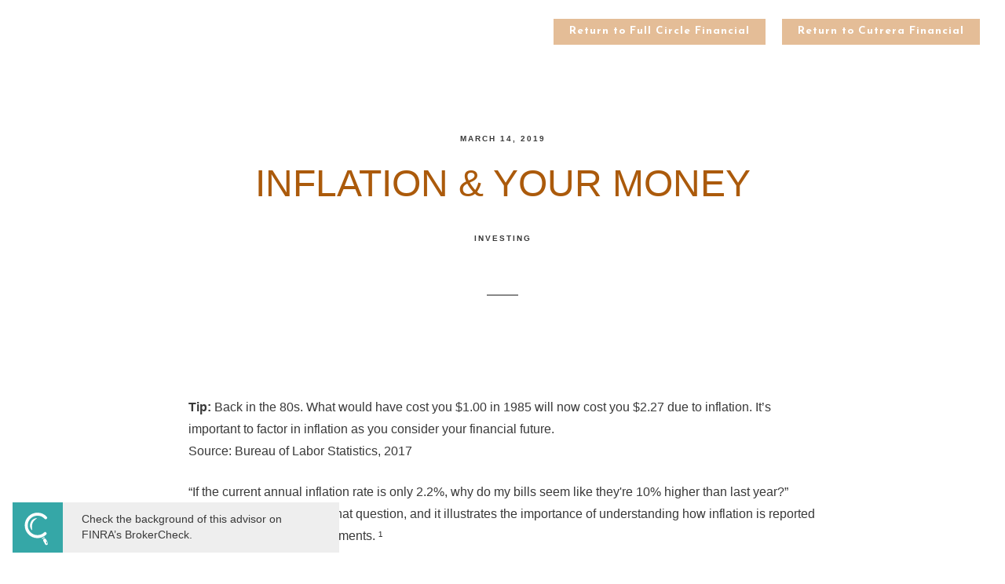

--- FILE ---
content_type: text/html; charset=utf-8
request_url: https://fullcircleadvisors.com/client-library/inflation-and-your-money
body_size: 13268
content:
<!DOCTYPE html>
<html lang="en" class="no-js">
<head>
<meta charset="utf-8">
<meta http-equiv="X-UA-Compatible" content="IE=edge">

<link rel="shortcut icon" href="https://static.twentyoverten.com/5c057b7824b1ae1d5efa789e/favicon/BydQR-pWS-favicon.ico" type="image/x-icon">

<meta name="viewport" content="width=device-width,initial-scale=1">
<meta http-equiv="cleartype" content="on">
<meta name="robots" content="noodp">

<!-- Title & Description -->
<title>INFLATION &amp; YOUR MONEY — Full Circle Financial</title>
<meta name="description"
content="">
<!-- Open Graph -->
<meta property="og:site_name" content="Full Circle Financial">
<meta property="og:title" content="INFLATION &amp; YOUR MONEY">
<meta property="og:description" content="">
<meta property="og:url" content="https://fullcircleadvisors.com/client-library/inflation-and-your-money">
<meta property="og:type" content="article">

<meta itemprop="name" content="INFLATION &amp; YOUR MONEY">
<meta itemprop="description" content="">
<meta itemprop="url" content="https://fullcircleadvisors.com/client-library/inflation-and-your-money">
<!-- Twitter Card -->
<meta name="twitter:card" content="summary_large_image">
<meta name="twitter:title" content="INFLATION &amp; YOUR MONEY">
<meta name="twitter:description" content="">


<!-- Mobile App Settings -->

<link rel="apple-touch-icon" href="https://static.twentyoverten.com/5c057b7824b1ae1d5efa789e/favicon/BydQR-pWS.png">

<meta name="apple-mobile-web-app-capable" content="yes">
<meta name="apple-mobile-web-app-status-bar-style" content="black">
<meta name="apple-mobile-web-app-title" content="Client Library">

<!-- Prefetch -->
<link rel="dns-prefetch" href="https://static.twentyoverten.com">

<style>
@import 'https://fonts.googleapis.com/css?family=Josefin+Sans:600,600i,700,700i|Assistant:000,000i|Poppins:000,000i|Lora:000,000i';
</style>
<link href="/assets/frameworks/assets/dist/css/global.css" rel="stylesheet">
<link href="/assets/frameworks/themes/iris/3.0.0/assets/dist/css/main.css" rel="stylesheet">
<link href="/assets/css/custom.css" rel="stylesheet">

<link href="https://assets.calendly.com/assets/external/widget.css" rel="stylesheet">


<style>
@media (max-width: 1100px) {
  .tm {
    display: none;
  }
}

@import url('https://fonts.googleapis.com/css?family=CenturyGothic:400,600');
 #umbra .body {
	 font-family: 'CenturyGothic', sans-serif;
	 background: #fafafa;
}
 #umbra .h1 {
	 text-align: center;
	 padding: 30px 0 0 0;
}
 #umbra .h4 {
	 font-size: 1.2em;
	 text-align: center;
	 padding: 0 0 30px 0;
}
 #umbra .timeline {
	 list-style: none;
	 padding: 20px 0 20px;
	 position: relative;
}
 #umbra .timeline:before {
	 top: 0;
	 bottom: 0;
	 position: absolute;
	 content: "";
	 width: 3px;
	 background-color: #d9d9d9;
	 margin-left: -1.5px;
	 left: 20px;
}
 @media (min-width: 576px) {
	 #umbra .timeline:before {
		 left: 50%;
	}
}
 #umbra .timeline > li {
	 margin-bottom: 20px;
	 position: relative;
	 padding-left: 55px;
}
 #umbra .timeline > li:after, .timeline > li:after {
	 content: "";
	 display: table;
	 clear: both;
}
 #umbra .timeline > li .panel {
	 width: 100%;
	 float: left;
	 border-radius: 3px;
	 overflow: hidden;
	 position: relative;
	 background: #fff;
	 box-shadow: 1px 2px 80px 0 rgba(0, 0, 0, 0.1);
}
 #umbra .timeline > li .panel summary {
	 display: block;
	 user-select: none;
	 outline: none;
	 padding: 20px;
	 margin-bottom: 0px;
	 transition: all 600ms cubic-bezier(0.23, 1, 0.32, 1);
	 transition-property: margin, background;
	 font-weight: 600;
}
 #umbra .timeline > li .panel summary::-webkit-details-marker {
	 display: none;
}
 #umbra .timeline > li .panel summary:hover {
	 background: rgba(0, 0, 0, 0.1);
}
 #umbra .timeline > li .panel p {
	 padding: 0 20px 10px;
}
 #umbra .timeline > li .panel[open] summary {
	 margin-bottom: 20px;
	 padding-bottom: 20px;
	 border-bottom: 1px solid rgba(0, 0, 0, 0.1);
}
 @media (min-width: 576px) {
	 #umbra .timeline > li {
		 padding-left: 0px;
	}
	 #umbra .timeline > li .panel {
		 width: 50%;
	}
	 #umbra .timeline > li:not(:nth-child(even)) {
		 padding-right: 90px;
	}
	 #umbra .timeline > li:nth-child(even) {
		 padding-left: 90px;
	}
	 #umbra .timeline > li:nth-child(even) > :nth-child(even) {
		 float: right;
	}
}
 #umbra .timeline > li > .icon {
	 color: #d9d9d9;
	 width: 50px;
	 height: 50px;
	 line-height: 50px;
	 font-size: 2.5em;
	 text-align: center;
	 position: absolute;
	 left: 20px;
	 margin-left: -25px;
	 background-color: #fafafa;
	 z-index: 999;
	 border-radius: 50%;
	 font-family: Font Awesome\ 5 Free;
}
 #umbra .timeline > li > .icon:before {
	 content: "\f192";
}
 @media (min-width: 576px) {
	 #umbra .timeline > li > .icon {
		 left: 50%;
	}
}
 #umbra .timeline > li > .icon.done {
	 color: #23b5af;
}
 #umbra .timeline > li > .icon.done:before {
	 content: "\f058";
}
 #umbra .timeline > li > .icon.working {
	 color: #eeba4c;
}
 #umbra .timeline > li > .icon.working:before {
	 content: "\f017";
}

  #esper *{
  margin: 0;
  padding: 0;
  -webkit-box-sizing: border-box;
          box-sizing: border-box;
}

#esper h1{
  font-size: 1.5rem;
  font-family: 'CenturyGothic';
  font-weight: normal;
  color: #444;
  text-align: center;
  margin: 2rem 0;
}

#esper .wrapper{
  width: 100%;
  margin: 0 auto;
}

#esper .cols{
  display: -webkit-box;
  display: -ms-flexbox;
  display: flex;
  -ms-flex-wrap: wrap;
      flex-wrap: wrap;
  -webkit-box-pack: center;
      -ms-flex-pack: center;
          justify-content: center;
}

#esper .col{
  margin: 1rem;
  cursor: pointer;
}

#esper .container{
  -webkit-transform-style: preserve-3d;
          transform-style: preserve-3d;
	-webkit-perspective: 1000px;
	        perspective: 1000px;
}

#esper .front,
#esper .back{
  background-size: cover;
  box-shadow: 0 4px 8px 0 rgba(0,0,0,0.25);
  border-radius: 10px;
	background-position: center;
	-webkit-transition: -webkit-transform .7s cubic-bezier(0.4, 0.2, 0.2, 1);
	transition: -webkit-transform .7s cubic-bezier(0.4, 0.2, 0.2, 1);
	-o-transition: transform .7s cubic-bezier(0.4, 0.2, 0.2, 1);
	transition: transform .7s cubic-bezier(0.4, 0.2, 0.2, 1);
	transition: transform .7s cubic-bezier(0.4, 0.2, 0.2, 1), -webkit-transform .7s cubic-bezier(0.4, 0.2, 0.2, 1);
	-webkit-backface-visibility: hidden;
	        backface-visibility: hidden;
	text-align: center;
	min-height: 280px;
	height: auto;
	border-radius: 10px;
	color: #fff;
	font-size: 1rem;
}

#esper .back{
  background: #cedce7;
  background: -webkit-linear-gradient(45deg,  #cedce7 0%,#596a72 100%);
  background: -o-linear-gradient(45deg,  #cedce7 0%,#596a72 100%);
  background: linear-gradient(45deg,  #cedce7 0%,#596a72 100%);
}

#esper .front:after{
	position: absolute;
    top: 0;
    left: 0;
    z-index: 1;
    width: 100%;
    height: 100%;
    content: '';
    display: block;
    opacity: .6;
    background-color: #000;
    -webkit-backface-visibility: hidden;
            backface-visibility: hidden;
    border-radius: 10px;
}
#esper .container:hover .front,
#esper .container:hover .back{
    -webkit-transition: -webkit-transform .7s cubic-bezier(0.4, 0.2, 0.2, 1);
    transition: -webkit-transform .7s cubic-bezier(0.4, 0.2, 0.2, 1);
    -o-transition: transform .7s cubic-bezier(0.4, 0.2, 0.2, 1);
    transition: transform .7s cubic-bezier(0.4, 0.2, 0.2, 1);
    transition: transform .7s cubic-bezier(0.4, 0.2, 0.2, 1), -webkit-transform .7s cubic-bezier(0.4, 0.2, 0.2, 1);
}

#esper .back{
    position: absolute;
    top: 0;
    left: 0;
    width: 100%;
}

#esper .inner{
    -webkit-transform: translateY(-50%) translateZ(60px) scale(0.94);
            transform: translateY(-50%) translateZ(60px) scale(0.94);
    top: 50%;
    position: absolute;
    left: 0;
    width: 100%;
    padding: 1.5rem;
    -webkit-box-sizing: border-box;
            box-sizing: border-box;
    outline: 1px solid transparent;
    -webkit-perspective: inherit;
            perspective: inherit;
    z-index: 2;
}

#esper .container .back{
    -webkit-transform: rotateY(180deg);
            transform: rotateY(180deg);
    -webkit-transform-style: preserve-3d;
            transform-style: preserve-3d;
}

#esper .container .front{
    -webkit-transform: rotateY(0deg);
            transform: rotateY(0deg);
    -webkit-transform-style: preserve-3d;
            transform-style: preserve-3d;
}

#esper .container:hover .back{
  -webkit-transform: rotateY(0deg);
          transform: rotateY(0deg);
  -webkit-transform-style: preserve-3d;
          transform-style: preserve-3d;
}

#esper .container:hover .front{
  -webkit-transform: rotateY(-180deg);
          transform: rotateY(-180deg);
  -webkit-transform-style: preserve-3d;
          transform-style: preserve-3d;
}

#esper .front .inner p{
  font-size: 1.5rem;
  margin-bottom: 2rem;
  position: relative;
}

#esper .front .inner p:after{
  content: '';
  width: 4rem;
  height: 2px;
  position: absolute;
  background: #C6D4DF;
  display: block;
  left: 0;
  right: 0;
  margin: 0 auto;
  bottom: -.75rem;
}

#esper .front .inner span{
  color: rgba(255,255,255,0.7);
  font-family: 'Montserrat';
  font-weight: 300;
}

#esper @media screen and (max-width: 64rem){
  .col{
    width: calc(33.333333% - 2rem);
  }
}

#esper @media screen and (max-width: 48rem){
  .col{
    width: calc(33% - 2rem);
  }
}

#esper @media screen and (max-width: 32rem){
  .col{
    width: 100%;
    margin: 0 0 2rem 0;
  }

        /* Reset margin and padding for the body and html */
        body, html {
            margin: 0;
            padding: 0;
            height: 100%;
            font-family: Arial, sans-serif;
        }

        /* Container to center the split-screen and ensure it doesn't affect other content */
        #splitlist-container {
            display: flex;
            justify-content: center;
            align-items: center;
            width: 100%;
            height: calc(100% - 60px); /* Adjust height to account for the header */
            margin-top: 60px; /* Adjust top margin to accommodate header height */
            position: relative; /* Ensure it doesn't affect footer */
        }

        #splitlist {
            display: flex;
            width: calc(100% - 40px); /* 80% of viewport width with gutters */
            max-width: 1200px; /* Maximum width constraint */
            height: 80vh;
            border: 1px solid #ccc;
            box-shadow: 0 0 10px rgba(0, 0, 0, 0.1); /* Optional shadow */
            position: relative; /* Prevent overlap with other content */
        }

        #splitlist .left-panel, #splitlist .right-panel {
            width: 50%;
            min-width: 500px; /* Minimum width for each panel */
            padding: 20px;
            box-sizing: border-box;
        }

        #splitlist .left-panel {
            background-color: #fff;
            border-right: 2px solid #ccc;
            overflow-y: auto;
        }

        #splitlist .title-box {
            padding: 15px;
            border: 1px solid #ccc;
            margin-bottom: 15px; /* Increased margin for better spacing */
            cursor: pointer;
            position: relative;
            transition: background-color 0.3s;
        }

        #splitlist .title-box.selected {
            background-color: rgba(88, 176, 161, 0.658);
            color: white;
        }

        #splitlist .right-panel {
            padding: 20px;
            position: relative;
            overflow-y: auto;
        }

        #splitlist .description {
            display: none;
            font-size: 1.2em;
        }

        #splitlist .description.active {
            display: block;
        }

        #splitlist .arrow {
            width: 0;
            height: 0;
            border-left: 20px solid rgba(88, 176, 161, 0.658);
            border-top: 10px solid transparent;
            border-bottom: 10px solid transparent;
            position: absolute;
            left: -50px; /* Increased gap from the right-panel */
            top: 50%;
            transform: translateY(-50%);
            display: none;
        }

</style>

<!-- Facebook Pixel Code -->
<script>
  !function(f,b,e,v,n,t,s)
  {if(f.fbq)return;n=f.fbq=function(){n.callMethod?
  n.callMethod.apply(n,arguments):n.queue.push(arguments)};
  if(!f._fbq)f._fbq=n;n.push=n;n.loaded=!0;n.version='2.0';
  n.queue=[];t=b.createElement(e);t.async=!0;
  t.src=v;s=b.getElementsByTagName(e)[0];
  s.parentNode.insertBefore(t,s)}(window, document,'script',
  'https://connect.facebook.net/en_US/fbevents.js');
  fbq('init', '519078125704070');
  fbq('track', 'PageView');
</script>
<noscript><img height="1" width="1" style="display:none"
  src="https://www.facebook.com/tr?id=519078125704070&ev=PageView&noscript=1"
/></noscript>
<!-- End Facebook Pixel Code -->
<meta name="viewport" content="width=device-width, initial-scale=1.0">
<style>
body #livesite_engage_button{
    display: none;
}

body #livesite_active_engage {
    display: none;
} 

body #livesite_action_buttons.ls-desktop {
    display: none;
}

</style>


</head>

<body
class="post has-fixed-header">
<svg style="position: absolute; width: 0; height: 0; overflow: hidden;" version="1.1"
xmlns="http://www.w3.org/2000/svg" xmlns:xlink="http://www.w3.org/1999/xlink">
<defs>
<symbol id="icon-facebook" viewBox="0 0 24 24">
<title>facebook</title>
<path
d="M12 0.48c-6.362 0-11.52 5.158-11.52 11.52s5.158 11.52 11.52 11.52 11.52-5.158 11.52-11.52-5.158-11.52-11.52-11.52zM14.729 8.441h-1.732c-0.205 0-0.433 0.27-0.433 0.629v1.25h2.166l-0.328 1.783h-1.838v5.353h-2.044v-5.353h-1.854v-1.783h1.854v-1.049c0-1.505 1.044-2.728 2.477-2.728h1.732v1.897z">
</path>
</symbol>
<symbol id="icon-twitter" viewBox="0 0 24 24">
<title>twitter</title>
<path
d="M12 0.48c-6.362 0-11.52 5.158-11.52 11.52s5.158 11.52 11.52 11.52 11.52-5.158 11.52-11.52-5.158-11.52-11.52-11.52zM16.686 9.917c0.005 0.098 0.006 0.197 0.006 0.293 0 3-2.281 6.457-6.455 6.457-1.282 0-2.474-0.374-3.478-1.020 0.176 0.022 0.358 0.030 0.541 0.030 1.063 0 2.041-0.361 2.818-0.971-0.992-0.019-1.83-0.674-2.119-1.574 0.138 0.025 0.28 0.040 0.426 0.040 0.206 0 0.408-0.028 0.598-0.079-1.038-0.209-1.82-1.126-1.82-2.225v-0.028c0.306 0.169 0.656 0.272 1.028 0.284-0.61-0.408-1.009-1.102-1.009-1.89 0-0.415 0.112-0.806 0.307-1.141 1.12 1.373 2.79 2.275 4.676 2.372-0.040-0.167-0.059-0.34-0.059-0.518 0-1.252 1.015-2.269 2.269-2.269 0.652 0 1.242 0.276 1.656 0.718 0.517-0.103 1.002-0.29 1.44-0.551-0.169 0.529-0.528 0.974-0.997 1.256 0.46-0.056 0.896-0.178 1.303-0.359-0.304 0.455-0.689 0.856-1.132 1.175z">
</path>
</symbol>
<symbol id="icon-instagram" viewBox="0 0 24 24">
<title>instagram</title>
<path
d="M12.1,9.4c-1.6,0-2.9,1.3-2.9,2.9c0,1.6,1.3,2.9,2.9,2.9c1.6,0,2.9-1.3,2.9-2.9C15,10.8,13.7,9.4,12.1,9.4z M12.1,14 c-0.9,0-1.7-0.7-1.7-1.7c0-0.9,0.7-1.7,1.7-1.7c0.9,0,1.7,0.7,1.7,1.7C13.7,13.3,13,14,12.1,14z">
</path>
<path
d="M12,0.5C5.6,0.5,0.5,5.6,0.5,12S5.6,23.5,12,23.5S23.5,18.4,23.5,12S18.4,0.5,12,0.5z M17.5,14.9c0,1.4-1.2,2.6-2.6,2.6H9.1 c-1.4,0-2.6-1.2-2.6-2.6V9.1c0-1.4,1.2-2.6,2.6-2.6h5.9c1.4,0,2.6,1.2,2.6,2.6V14.9z">
</path>
<circle cx="15.1" cy="8.7" r="0.8"></circle>
</symbol>
<symbol id="icon-linkedin" viewBox="0 0 24 24">
<title>linkedin</title>
<path
d="M12 0.48c-6.362 0-11.52 5.158-11.52 11.52s5.158 11.52 11.52 11.52 11.52-5.158 11.52-11.52-5.158-11.52-11.52-11.52zM9.18 16.775h-2.333v-7.507h2.333v7.507zM7.999 8.346c-0.737 0-1.213-0.522-1.213-1.168 0-0.659 0.491-1.165 1.243-1.165s1.213 0.506 1.228 1.165c0 0.646-0.475 1.168-1.258 1.168zM17.7 16.775h-2.333v-4.16c0-0.968-0.338-1.626-1.182-1.626-0.644 0-1.027 0.445-1.196 0.874-0.062 0.152-0.078 0.368-0.078 0.583v4.328h-2.334v-5.112c0-0.937-0.030-1.721-0.061-2.395h2.027l0.107 1.043h0.047c0.307-0.49 1.060-1.212 2.318-1.212 1.535 0 2.686 1.028 2.686 3.239v4.439z">
</path>
</symbol>
<symbol id="icon-google" viewBox="0 0 24 24">
<title>google</title>
<path
d="M12 0.48v0c6.362 0 11.52 5.158 11.52 11.52s-5.158 11.52-11.52 11.52c-6.362 0-11.52-5.158-11.52-11.52s5.158-11.52 11.52-11.52zM18.125 11.443h-1.114v-1.114h-1.114v1.114h-1.114v1.114h1.114v1.114h1.114v-1.114h1.114zM9.773 11.443v1.336h2.21c-0.089 0.573-0.668 1.681-2.21 1.681-1.331 0-2.416-1.102-2.416-2.461s1.086-2.461 2.416-2.461c0.757 0 1.264 0.323 1.553 0.601l1.058-1.019c-0.679-0.635-1.559-1.019-2.611-1.019-2.155 0-3.897 1.743-3.897 3.897s1.743 3.897 3.897 3.897c2.249 0 3.742-1.581 3.742-3.808 0-0.256-0.028-0.451-0.061-0.646h-3.68z">
</path>
</symbol>
<symbol id="icon-youtube" viewBox="0 0 24 24">
<title>youtube</title>
<path
d="M13.924 11.8l-2.695-1.258c-0.235-0.109-0.428 0.013-0.428 0.274v2.369c0 0.26 0.193 0.383 0.428 0.274l2.694-1.258c0.236-0.11 0.236-0.29 0.001-0.401zM12 0.48c-6.362 0-11.52 5.158-11.52 11.52s5.158 11.52 11.52 11.52 11.52-5.158 11.52-11.52-5.158-11.52-11.52-11.52zM12 16.68c-5.897 0-6-0.532-6-4.68s0.103-4.68 6-4.68 6 0.532 6 4.68-0.103 4.68-6 4.68z">
</path>
</symbol>
<symbol id="icon-vimeo" viewBox="0 0 24 24">
<title>vimeo</title>
<path
d="M12 0.48c-6.362 0-11.52 5.158-11.52 11.52s5.158 11.52 11.52 11.52 11.52-5.158 11.52-11.52-5.158-11.52-11.52-11.52zM17.281 9.78c-0.61 3.499-4.018 6.464-5.041 7.141-1.025 0.674-1.961-0.272-2.299-0.989-0.389-0.818-1.552-5.248-1.856-5.616-0.305-0.367-1.219 0.368-1.219 0.368l-0.443-0.593c0 0 1.856-2.26 3.269-2.54 1.498-0.3 1.495 2.341 1.855 3.809 0.349 1.42 0.583 2.231 0.887 2.231 0.305 0 0.887-0.79 1.523-2.004 0.638-1.214-0.026-2.287-1.273-1.524 0.498-3.048 5.208-3.782 4.598-0.283z">
</path>
</symbol>
<symbol id="icon-tumblr" viewBox="0 0 24 24">
<title>tumblr</title>
<path
d="M12 0.48c-6.362 0-11.52 5.158-11.52 11.52s5.158 11.52 11.52 11.52 11.52-5.158 11.52-11.52-5.158-11.52-11.52-11.52zM15.092 16.969c-0.472 0.226-0.898 0.382-1.279 0.474-0.382 0.089-0.794 0.136-1.237 0.136-0.504 0-0.949-0.066-1.337-0.194s-0.718-0.312-0.991-0.551c-0.274-0.236-0.463-0.492-0.569-0.76-0.106-0.27-0.158-0.659-0.158-1.168v-3.914h-1.219v-1.577c0.431-0.143 0.804-0.347 1.112-0.614 0.308-0.265 0.557-0.583 0.743-0.956 0.187-0.372 0.316-0.848 0.386-1.422h1.568v2.82h2.616v1.75h-2.616v2.862c0 0.647 0.034 1.062 0.102 1.244 0.067 0.185 0.193 0.33 0.378 0.44 0.245 0.148 0.524 0.222 0.836 0.222 0.559 0 1.114-0.185 1.666-0.553v1.762h-0.001z">
</path>
</symbol>
<symbol id="icon-yelp" viewBox="0 0 24 24">
<title>yelp</title>
<path
d="M12 0.48v0c6.362 0 11.52 5.158 11.52 11.52s-5.158 11.52-11.52 11.52c-6.362 0-11.52-5.158-11.52-11.52s5.158-11.52 11.52-11.52zM13.716 13.671v0c0 0-0.3-0.080-0.499 0.122-0.218 0.221-0.034 0.623-0.034 0.623l1.635 2.755c0 0 0.268 0.363 0.501 0.363s0.464-0.193 0.464-0.193l1.292-1.864c0 0 0.131-0.235 0.133-0.441 0.005-0.293-0.433-0.373-0.433-0.373l-3.059-0.991zM13.062 12.406c0.156 0.268 0.588 0.19 0.588 0.19l3.052-0.9c0 0 0.416-0.171 0.475-0.398 0.058-0.228-0.069-0.503-0.069-0.503l-1.459-1.734c0 0-0.126-0.219-0.389-0.241-0.29-0.025-0.467 0.329-0.467 0.329l-1.725 2.739c0.001-0.001-0.151 0.272-0.007 0.519v0zM11.62 11.338c0.359-0.089 0.417-0.616 0.417-0.616l-0.024-4.386c0 0-0.054-0.541-0.295-0.688-0.378-0.231-0.49-0.111-0.598-0.095l-2.534 0.95c0 0-0.248 0.083-0.377 0.292-0.185 0.296 0.187 0.73 0.187 0.73l2.633 3.624c0 0 0.26 0.271 0.591 0.189v0zM10.994 13.113c0.009-0.338-0.402-0.542-0.402-0.542l-2.724-1.388c0 0-0.404-0.168-0.6-0.051-0.149 0.089-0.283 0.252-0.295 0.394l-0.177 2.204c0 0-0.026 0.382 0.072 0.556 0.139 0.246 0.596 0.075 0.596 0.075l3.18-0.709c0.123-0.084 0.34-0.092 0.352-0.539v0zM11.785 14.302c-0.273-0.141-0.6 0.151-0.6 0.151l-2.129 2.366c0 0-0.266 0.362-0.198 0.584 0.064 0.208 0.169 0.312 0.318 0.385l2.138 0.681c0 0 0.259 0.054 0.456-0.003 0.279-0.082 0.227-0.522 0.227-0.522l0.048-3.203c0 0.001-0.011-0.308-0.26-0.438v0z">
</path>
</symbol>
<symbol id="icon-rss" viewBox="0 0 24 24">
<title>rss</title>
<path
d="M11.994 0.48c-6.362 0-11.514 5.152-11.514 11.514s5.152 11.514 11.514 11.514c6.362 0 11.514-5.152 11.514-11.514s-5.152-11.514-11.514-11.514v0zM9.112 16.68c-0.788 0-1.432-0.644-1.432-1.432s0.644-1.432 1.432-1.432c0.788 0 1.432 0.644 1.432 1.432s-0.644 1.432-1.432 1.432v0zM12.788 16.68c0-2.82-2.287-5.108-5.108-5.108v-1.499c3.642 0 6.607 2.954 6.607 6.607h-1.499zM15.775 16.68c0-4.475-3.631-8.095-8.095-8.095v-1.499c5.296 0 9.594 4.297 9.594 9.594h-1.499z">
</path>
</symbol>
<symbol id="icon-email" viewBox="0 0 24 24">
<title>email</title>
<path
d="M12,0A12,12,0,1,0,24,12,12,12,0,0,0,12,0Zm5.964,8.063L12.2,12.871a0.419,0.419,0,0,1-.391,0L6.036,8.063H17.964ZM5.2,8.724l4.084,3.4L5.2,15.293V8.724Zm0.87,7.213L10.1,12.8l1.044,0.866a1.341,1.341,0,0,0,1.718,0L13.9,12.8l4.027,3.133H6.07Zm12.73-.644-4.084-3.17,4.084-3.4v6.569Z">
</path>
</symbol>
<symbol id="icon-podcast" viewBox="0 0 24 24">
<title>podcast</title>
<path
d="M12,0A12,12,0,1,0,24,12,12,12,0,0,0,12,0ZM10.1,7.9a1.9,1.9,0,0,1,3.793,0v3.793a1.9,1.9,0,1,1-3.793,0V7.9Zm2.519,8.03V18H11.378V15.926a4.386,4.386,0,0,1-3.793-4.237H8.652A3.281,3.281,0,0,0,12,14.918a3.281,3.281,0,0,0,3.348-3.229h1.066A4.386,4.386,0,0,1,12.622,15.926Z">
</path>
</symbol>
<symbol id="icon-phone" viewBox="0 0 24 24">
<title>phone</title>
<path
d="M12,0A12,12,0,1,0,24,12,12,12,0,0,0,12,0Zm6,15.47a.58.58,0,0,1-.178.509l-1.69,1.678a.968.968,0,0,1-.3.216,1.251,1.251,0,0,1-.362.114c-.009,0-.034,0-.077.007s-.1.006-.165.006a5.653,5.653,0,0,1-2.1-.489,11.2,11.2,0,0,1-1.773-.973,13.188,13.188,0,0,1-2.11-1.78,13.977,13.977,0,0,1-1.475-1.677A12.061,12.061,0,0,1,6.824,11.6a7.983,7.983,0,0,1-.533-1.233,6.473,6.473,0,0,1-.242-.954A3.217,3.217,0,0,1,6,8.784c.009-.153.013-.237.013-.254a1.247,1.247,0,0,1,.114-.363.967.967,0,0,1,.216-.3L8.032,6.178A.559.559,0,0,1,8.439,6a.475.475,0,0,1,.292.095.872.872,0,0,1,.216.236l1.361,2.58a.62.62,0,0,1,.063.445.794.794,0,0,1-.216.407l-.623.623a.2.2,0,0,0-.044.082.3.3,0,0,0-.019.1,2.282,2.282,0,0,0,.228.61,5.635,5.635,0,0,0,.471.743,8.171,8.171,0,0,0,.9,1.011,8.494,8.494,0,0,0,1.017.909,5.962,5.962,0,0,0,.744.477,2.011,2.011,0,0,0,.457.184l.159.032a.332.332,0,0,0,.083-.019.219.219,0,0,0,.083-.045l.724-.737a.779.779,0,0,1,.534-.2.66.66,0,0,1,.343.077h.013l2.453,1.449A.64.64,0,0,1,18,15.47Z">
</path>
</symbol>
<symbol id="icon-blog" viewBox="0 0 24 24">
<title>blog</title>
<path
d="M12,0A12,12,0,1,0,24,12,12,12,0,0,0,12,0ZM9.083,17H7V14.917l6.146-6.146,2.083,2.083Zm7.76-7.76-1.016,1.016L13.745,8.172,14.76,7.156a0.566,0.566,0,0,1,.781,0l1.3,1.3A0.566,0.566,0,0,1,16.844,9.24Z" />
</symbol>
<symbol id="icon-external" viewBox="0 0 24 24">
<title>external</title>
<path d="M21.984 12l-3.984 3.984v-3h-15v-1.969h15v-3z"></path>
</symbol>
<symbol id="icon-search" viewBox="0 0 24 24">
<title>search</title>
<path
d="M17.611,15.843a9.859,9.859,0,1,0-1.769,1.769l6.379,6.379,1.769-1.769ZM9.836,17.17A7.334,7.334,0,1,1,17.17,9.836,7.342,7.342,0,0,1,9.836,17.17Z" />
</symbol>
<symbol id="icon-brokercheck" viewBox="0 0 100 100">
<title>brokercheck</title>
<path
d="M67.057,60.029a2.968,2.968,0,0,0-4.2-.119,19.351,19.351,0,1,1,.8-27.341A2.968,2.968,0,1,0,67.976,28.5a25.288,25.288,0,1,0-1.038,35.728A2.968,2.968,0,0,0,67.057,60.029Z" />
<path
d="M47.714,32.506a0.654,0.654,0,0,0-.49-1.185,14.61,14.61,0,0,0-9.183,23.649,0.611,0.611,0,0,0,1.084-.506C37.286,46.088,39.185,37.392,47.714,32.506Z" />
<path
d="M63.814,69.544a0.906,0.906,0,0,0-1.222-.374l-3.7,1.965a0.9,0.9,0,1,0,.848,1.6l3.7-1.965A0.906,0.906,0,0,0,63.814,69.544Z" />
<path
d="M70.211,80.4l-3.455-6.5a3.1,3.1,0,1,0-5.47,2.909l3.455,6.5A3.1,3.1,0,0,0,70.211,80.4Zm-1.012,1.8a0.948,0.948,0,0,1-1.278-.391l-1.21-2.276a0.945,0.945,0,1,1,1.669-.887l1.21,2.276A0.948,0.948,0,0,1,69.2,82.209Z" />
</symbol>
<symbol id="icon-brokercheck-color" viewBox="0 0 100 100">
<title>brokercheck</title>
<path
d="M67.057,60.029a2.968,2.968,0,0,0-4.2-.119,19.351,19.351,0,1,1,.8-27.341A2.968,2.968,0,1,0,67.976,28.5a25.288,25.288,0,1,0-1.038,35.728A2.968,2.968,0,0,0,67.057,60.029Z"
fill="#1965A2" />
<path
d="M47.714,32.506a0.654,0.654,0,0,0-.49-1.185,14.61,14.61,0,0,0-9.183,23.649,0.611,0.611,0,0,0,1.084-.506C37.286,46.088,39.185,37.392,47.714,32.506Z"
fill="#4DA3DB" />
<path
d="M63.814,69.544a0.906,0.906,0,0,0-1.222-.374l-3.7,1.965a0.9,0.9,0,1,0,.848,1.6l3.7-1.965A0.906,0.906,0,0,0,63.814,69.544Z"
fill="#CF3317" />
<path
d="M70.211,80.4l-3.455-6.5a3.1,3.1,0,1,0-5.47,2.909l3.455,6.5A3.1,3.1,0,0,0,70.211,80.4Zm-1.012,1.8a0.948,0.948,0,0,1-1.278-.391l-1.21-2.276a0.945,0.945,0,1,1,1.669-.887l1.21,2.276A0.948,0.948,0,0,1,69.2,82.209Z"
fill="#CF3317" />
</symbol>
<symbol id="icon-play" viewBox="0 0 100 100">
<title>Play</title>
<polygon points="31.934 26.442 72.233 50 31.934 73.558 31.934 26.442" />
</symbol>
<symbol id="icon-pause" viewBox="0 0 100 100">
<title>Pause</title>
<polygon points="69.093 80 69.093 20 58.193 20 58.193 80 69.093 80" />
<polygon points="41.807 80 41.807 20 30.907 20 30.907 80 41.807 80" />
</symbol>

</defs>
</svg>



<header id="header" role="banner">
<div class="header-inner">


<div class="menu-toggle">
<div class="menu-size">
<span></span>
</div>
</div>
<nav id="main-navigation">
<ul>










































































<li >
<a href="/home" class="btn">Return to Full Circle Financial</a>
</li>








<li >
<a href="/cutrera-financial" class="btn">Return to Cutrera Financial</a>
</li>



















































</ul>
</nav>

</div>
</header>


<div class="header-push"></div>

<div id="page">
<div class="container">
<main id="content" role="main">
<article class="post">

<header>

<div class="post-meta">
<time
datetime="2019-03-14">March 14, 2019</time>
</div>

<h1 class="post-title">INFLATION &amp; YOUR MONEY</h1>

<span class="post-categories">

<span class="category"><a href="/client-library/category/investing">Investing</a></span>

</span>

</header>
<div class="post-wrapper">
<hr>
<div class="post-content">
<h1><br></h1><section><p data-omit="mobile"><strong>Tip:</strong> Back in the 80s. What would have cost you $1.00 in 1985 will now cost you $2.27 due to inflation. It’s important to factor in inflation as you consider your financial future.<br>Source: Bureau of Labor Statistics, 2017</p><p>“If the current annual inflation rate is only 2.2%, why do my&nbsp;bills seem like they're 10% higher than last year?” Many of us ask ourselves that question, and it illustrates the importance of understanding how inflation is reported and how it can affect investments. ¹</p><p>Inflation is defined as an upward movement in the average level of prices. Each month, the Bureau of Labor Statistics reports on the average level of prices when it releases the Consumer Price Index (CPI).</p><p>The CPI is a measure of the change in the prices for a “market basket” of consumer goods and services over a period of time. The CPI is developed from detailed expenditure information provided by families and individuals on what they actually bought in eight major categories: food and beverages, housing, apparel, transportation, medical care, recreation, education and communication, and other groups and services.</p><h2>Whose Basket of Goods?</h2><p>Many find that the government’s “basket” doesn’t reflect their experience, so the CPI, while an indicator of the rate of inflation, can come under scrutiny. For example, the CPI rose 2.2% for the 12-months ended February 2018 — a modest increase. However, a closer look at the report shows movement in prices on a more detailed level. Gasoline prices&nbsp;rose 9% for the 12 months.²</p><p>As inflation rises and falls, it can have three effects on investments.</p><h2>Real Rate of Return</h2><p data-omit="mobile"><strong>Fast Fact:</strong>Historic Low. Inflation was at comparatively low levels in 2017, but it can range higher. The highest in recent history was in 1980, when it peaked at 13.5%.<br>Source: USinflationcalculator.com, 2018</p><p>First, inflation reduces the real rate of return on investments. If an investment earned 6% for a 12-month period, and inflation averaged 1.5% over that time, the investment’s real rate of return would have been 4.5%. If taxes are considered, the real rate of return may be reduced further.³</p><p>Second, inflation puts purchasing power at risk. When prices rise, a fixed amount of money has the power to purchase fewer and fewer goods. Cash alternatives — which earn a low rate of return — may not be able to keep pace with the rise in prices.</p><h2>Trending Lower</h2><p>Inflation, as measured by the Consumer Price Index, declined sharply in 2008. A similar, yet slower, decline occurred between 2011 and 2015.</p><img src="https://static.contentres.com/site/templates/global/img/assets/article-011-1.jpg" alt="Line Chart" width="466" height="242"><p>Chart Source: USinflationcalculator.com. For the period 1/1/1998 to 12/31/2017.</p><p>Third, inflation can influence the actions of the Federal Reserve. If the Fed wants to control inflation, it has various methods for reducing the amount of money in circulation. In theory, a smaller supply of money would lead to less spending. And that, in turn, may lead to lower prices and lower inflation.</p><p>When inflation is low, it’s easy to overlook how rising prices are affecting a household budget. On the other hand, when inflation is high, it may be tempting to make more sweeping changes in response to increasing prices. The best approach may be to develop a sound investment strategy that takes both possible scenarios into account.</p><ol><li>Bureau of Labor Statistics, 2017&nbsp;</li><li>Bureau of Labor Statistics, 2018&nbsp;</li><li>This is a hypothetical example used for illustrative purposes only. It is not representative of any specific investment or combination of investments. Past performance does not guarantee future results.</li></ol><p>The content is developed from sources believed to be providing accurate information. The information in this material is not intended as tax or legal advice. It may not be used for the purpose of avoiding any federal tax penalties. Please consult legal or tax professionals for specific information regarding your individual situation. This material was developed and produced by FMG Suite to provide information on a topic that may be of interest. FMG Suite is not affiliated with the named broker-dealer, state- or SEC-registered investment advisory firm. The opinions expressed and material provided are for general information, and should not be considered a solicitation for the purchase or sale of any security. Copyright 2019 FMG Suite.</p></section>
</div>
<hr>

<footer class="post-footer">
<div class="share-text">
<h3>Share</h3>
</div>
<ul class="share-links">

<li><a href="https://www.facebook.com/sharer/sharer.php?u=https://fullcircleadvisors.com/client-library/inflation-and-your-money" target="_blank">Facebook</a></li>


<li><a href="https://twitter.com/intent/tweet?url=https://fullcircleadvisors.com/client-library/inflation-and-your-money&amp;text=" target="_blank">Twitter</a></li>


<li><a href="http://www.linkedin.com/shareArticle?mini=true&amp;url=https://fullcircleadvisors.com/client-library/inflation-and-your-money&amp;title=INFLATION%20%26%20YOUR%20MONEY&amp;summary=&amp;source=Full%20Circle%20Financial" target="_blank">Linkedin</a></li>

</ul>
</footer>

</div>
</article>
</main>
</div>
</div>
<footer class="footer" role="contentinfo">
<div class="footer-wrapper">
<div class="container">
<div class="footer-content" data-location="footer" data-id="695beef2724e60f4adda96d4" data-type="footer">
<div class="row"><span class="delete-row"></span>
<div class="col-xs-12 col-sm-4">

<p><img src="https://static.twentyoverten.com/5c057b7824b1ae1d5efa789e/_3IArWq-09m/White-FCF.png" style="display: block; vertical-align: top; margin: 0px auto 0px 0px; text-align: left; width: 177px;"></p>

<table class="no-borders" style="width: 87%; margin-right: calc(13%);"><tbody><tr><td style="width: 29.902%;">
<a href="http://facebook.com/makesmartdecisions" rel="noopener noreferrer" target="_blank"><img src="https://static.twentyoverten.com/5c057b7824b1ae1d5efa789e/o54SwUEYUtI/SMw-03.png" style="display: block; vertical-align: top; margin: 0px auto 0px 0px; text-align: left; width: 35px; max-width: calc(100% + 0px);"></a>
<br>
<a href="http://linkedin.com/company/fullcirclefinancial" rel="noopener noreferrer" target="_blank"><img src="https://static.twentyoverten.com/5c057b7824b1ae1d5efa789e/tloTTR3kD4X/SMw-02.png" style="display: block; vertical-align: top; margin: 0px auto 0px 0px; text-align: left; width: 35px; max-width: calc(100% + 0px);"></a>
<br>
<a href="http://instagram.com/makesmartdecisions" rel="noopener noreferrer" target="_blank"><img src="https://static.twentyoverten.com/5c057b7824b1ae1d5efa789e/Q9b-sbdwPiM/SMw-01.png" style="display: block; vertical-align: top; margin: 0px auto 0px 0px; text-align: left; max-width: calc(100% + 0px); width: 35px;"></a></td>
<td style="width: 69.7884%; vertical-align: top;">

<h4><a href="/our-approach">About Us</a></h4>
<br>

<h4><a href="/contact-us">Contact</a></h4>
<br>

<h4><a href="/find-an-advisor">Find an Advisor</a></h4>
<br>
</td></tr></tbody></table>
</div>
<div class="col-xs-12 col-sm-4" style="text-align: left;">

<h4>For Clients:</h4>

<ul>
<li>

<h4><a href="/services">Services</a></h4>
</li>
<li>

<h4><a href="/our-approach">Becoming a Client</a></h4>
</li>
<li>

<h4><a href="/client-library">Resource Library</a></h4>
</li>
</ul><a class="btn primary" href="https://wealth.emaplan.com/ema/SignIn?ema%2fproequities%2ffullcircle" rel="noopener noreferrer" style="text-align: center;" target="_blank">&nbsp; &nbsp; &nbsp;Client Portal&nbsp; &nbsp; &nbsp;</a>
<br>
<br>


<ul></ul>
</div>
<div class="col-xs-12 col-sm-4">

<h4>Main Branch Information</h4>

<p><a href="mailto:service@fullcircleadvisors.com">&nbsp; &nbsp; &nbsp;Service@FullCircleAdvisors.com</a>
<br>&nbsp; &nbsp; &nbsp;Phone:&nbsp;<a href="tel:18003239171" rel="noopener noreferrer" target="_blank">1.800.323.9171</a>
<br>&nbsp; &nbsp; &nbsp;Fax: 507.322.0026

<br>
<br>&nbsp; &nbsp; &nbsp;1741 2nd Street SW
<br>&nbsp; &nbsp; &nbsp;Rochester, MN 55902
<br>


<span style="text-align: left;"><a class="btn primary" href="https://www.google.com/maps?q=1741+2nd+Street+Southwest,+Rochester,+MN,+USA" rel="noopener noreferrer" target="_blank">&nbsp; &nbsp; &nbsp;Get Directions&nbsp; &nbsp; &nbsp;</a></span></p>
</div>
</div><h4 style="text-align: center;">
<br>
</h4><h4 style="text-align: center;">Check the background of your financial professional on FINRA's <a href="http://brokercheck.finra.org/" target="_blank">BrokerCheck</a>.
<br>
<br>
</h4><h4 style="text-align: center;">© 2024 Full Circle Financial | Twenty Over Ten | Cutrera financial | <a href="/privacy-policy">Privacy Policy</a>
<br>
<br>
</h4><h4 style="text-align: center;">Securities and Advisory Services are offered through United Planners Financial Services of America, a Limited Partnership, member <a href="https://www.finra.org/" rel="noopener noreferrer" target="_blank">FINRA</a>/ <a href="https://www.sipc.org/" rel="noopener noreferrer" target="_blank">SIPC</a>. Full Circle Financial, cutrera financial, catalyst financial strategies, Maple path financial, and United Planners are independent companies, and do not offer legal or tax advice.</h4><h4 style="text-align: center;">
<br>
</h4><h4 style="text-align: center;">The Full Circle Financial team is registered to conduct securities business in Arizona, California, Colorado, Delaware, Florida, Georgia, Illinois, Indiana, Iowa, Kansas, Kentucky, Louisiana, Maine, Maryland, Michigan, Minnesota, Montana, Nebraska, Nevada, New York, North Carolina, North Dakota, Oregon, South Carolina, South Dakota, Tennessee, Texas, Virginia, Washington, and Wisconsin.</h4><h4 style="text-align: center;">
<br>
</h4><h4 style="text-align: center;">The Cutrera financial Team is registered to conduct securities business in CAlifornia, FLorida, ILlinois, INdiana, MIchigan, MinNesota, New York, Texas, and WIsconison.</h4><h4 style="text-align: center;">

<br>
</h4><h4 style="text-align: center;">This communication is strictly intended for individuals residing in the states listed. No offers may be made or accepted from outside the specific states referenced. Insurance-related services may not be provided to individuals residing in any states other than Arizona, Colorado, Illinois, Iowa, Minnesota, South Dakota, Washington, and Wisconsin.&nbsp;</h4><h4 style="text-align: center;">
<br>
</h4><h4 style="text-align: center;">A broker-dealer, investment advisor, BD agent, or IA representative may only transact business in a state if first registered appropriately. Follow-up or individualized responses to persons in a state by such a firm or individual that involve either effecting or attempting to effect transactions in securities, or the rendering of personalized investment advice for compensation, will not be made without first complying with appropriate registration requirements.
<br>
<br>
</h4><h4 style="text-align: center;">Information presented on this site is developed from sources believed to be providing accurate information and is intended for informational purposes only. The content presented does not intend to make an offer or solicitation for the sale or purchase of any product or security, nor should it be construed as investment, legal, or tax advice. Investments involve risk and unless otherwise stated, are not guaranteed. Be sure to first consult with a qualified financial adviser and/or tax professional before implementing any strategy discussed here. The information being provided is strictly as a courtesy.
<br>
<br>
</h4><h4 style="text-align: center;">When you link to any of the web sites provided here, you are leaving this web site. We make no representation as to the completeness or accuracy of information provided at these web sites.
<br>
</h4>
</div>
<div id="tot_badge">
<p>
<a href="https://twentyoverten.com" target="_blank">

<img src="data:image/svg+xml;charset=utf8,%3Csvg xmlns='http://www.w3.org/2000/svg' viewBox='0 0 30 30'%3E%3Cpath d='M15,1.75A13.25,13.25,0,1,1,1.75,15,13.27,13.27,0,0,1,15,1.75M15,0A15,15,0,1,0,30,15,15,15,0,0,0,15,0h0Z' fill='%23faae5f'/%3E%3Cpath d='M13.13,6.39a0.6,0.6,0,0,1,.57-0.63h0.72a0.6,0.6,0,0,1,.64.63V9h1a0.6,0.6,0,0,1,.64.63V10a0.61,0.61,0,0,1-.56.65H15.06v6.73c0,0.82.21,1.06,0.93,1.06h0.47a0.6,0.6,0,0,1,.64.63v0.4a0.61,0.61,0,0,1-.57.64h-0.6c-2,0-2.85-.82-2.85-2.73v-11h0Z' fill='%23faae5f'/%3E%3Cpath d='M17.38,23.6a0.64,0.64,0,0,1-.64.63H13.28a0.64,0.64,0,0,1-.64-0.63V23.05a0.64,0.64,0,0,1,.64-0.59h3.44a0.64,0.64,0,0,1,.64.63V23.6Z' fill='%23faae5f'/%3E%3C/svg%3E" alt="Financial Advisor Websites by Twenty Over Ten">

<span>Powered by Twenty Over Ten</span>
</a>
</p>
</div>
</div>
</div>

</footer>



<div
class="brokercheck is-detailed is-left is-branded">
<div class="brokercheck--inner">
<a href="https://brokercheck.finra.org/individual/summary/4146503" class="brokercheck--link" target="_blank">
<div class="brokercheck--logo">

<svg class="brokercheck--icon">
<use xlink:href="#icon-brokercheck"></use>
</svg>

</div>
<div class="brokercheck--content"><span>Check the background of this advisor on FINRA’s BrokerCheck.</span>
</div>
</a>
</div>
</div>


<script>
window.appUrl = 'https://app.twentyoverten.com';
window.siteUrl = 'https://fullcircleadvisors.com';
window.suppress = false;
window.calendlyActive = true;
</script>
<script src="https://ajax.googleapis.com/ajax/libs/jquery/2.2.4/jquery.min.js"></script>
<script>
$('.g-recaptcha').html('');
</script>

<script src="https://assets.calendly.com/assets/external/widget.js" type="text/javascript"></script>


<script src="/assets/frameworks/assets/dist/js/global-2.0.2.js"></script>
<script src="/assets/frameworks/themes/iris/3.0.0/assets/dist/js/main-3.0.0.js"></script>



<!-- tot - Global site tag (gtag.js) - Google Analytics -->
<script async src="https://www.googletagmanager.com/gtag/js?id=UA-46480539-15"></script>
<script>
window.dataLayer = window.dataLayer || [];
function gtag(){dataLayer.push(arguments);}
gtag('js', new Date());
gtag('config', 'UA-46480539-15');
</script>
</body>
</html>

--- FILE ---
content_type: text/css; charset=utf-8
request_url: https://fullcircleadvisors.com/assets/css/custom.css
body_size: 2813
content:
:root {
  --accent: ; }

/* ============== FROALA ============== */
.main-content.editable::before,
.main-content.editable .form span.delete-contact-form::before,
.main-content.editable .row span.delete-row::before,
.main-content.editable .overlay-content::before,
body.fr-view .form span.delete-contact-form::before,
body.fr-view .row span.delete-row::before {
  background: #393939;
  color: #fff;
  /* new styles */
  color: #fff; }

.main-content.editable::after,
.main-content.editable .form::after,
.main-content.editable .row::after,
.main-content.editable .overlay-content::after,
body.fr-view .form::after,
body.fr-view .row::after {
  border-color: #393939;
  /* new styles */ }

.hero-content.editable::before,
.hero-content.editable .form span.delete-contact-form::before,
.hero-content.editable .row span.delete-row::before,
.hero-content.editable .overlay-content::before {
  background: #393939;
  color: #fff;
  /* new styles */
  color: #fff; }
  .overlay .hero-content.editable::before, .overlay
  .hero-content.editable .form span.delete-contact-form::before, .overlay
  .hero-content.editable .row span.delete-row::before, .overlay
  .hero-content.editable .overlay-content::before {
    background: #ffffff;
    color: #000;
    /* new styles */
    color: #fff; }

.hero-content.editable::after,
.hero-content.editable .form::after,
.hero-content.editable .row::after,
.hero-content.editable .overlay-content::after {
  border-color: #393939;
  /* new styles */ }
  .overlay .hero-content.editable::after, .overlay
  .hero-content.editable .form::after, .overlay
  .hero-content.editable .row::after, .overlay
  .hero-content.editable .overlay-content::after {
    border-color: #ffffff;
    /* new styles */ }

.footer-content.editable::before,
.footer-content.editable .form span.delete-contact-form::before,
.footer-content.editable .row span.delete-row::before {
  background: #ffffff;
  color: #000;
  /* new styles */
  color: #fff; }

.footer-content.editable::after,
.footer-content.editable .form::after,
.footer-content.editable .row::after {
  border-color: #ffffff;
  /* new styles */ }

.editable .posts-list {
  background: rgba(0, 0, 0, 0.1);
  /* new styles */ }

.editable .overlay .posts-list {
  background: rgba(0, 0, 0, 0.1);
  /* new styles */ }

.editable .callout .posts-list {
  background: rgba(0, 0, 0, 0.1);
  /* new styles */ }

.fr-dropdown-list li a.is-h1, .fr-dropdown-list li a.is-h2, .fr-dropdown-list li a.is-h3, .fr-dropdown-list li a.is-h4 {
  margin: 0;
  font-size: 1em;
  line-height: 200%; }

/* ============== SIZING ============== */
#logo {
  width: 230px; }

/* ============== STYLES ============== */
/* ----- Base ----- */
body {
  background: #ffffff;
  color: #393939;
  /* new styles */
  font-family: "Lora", Helvetica, sans-serif;
  font-weight: normal; }

::selection {
  background: #35a7a7;
  color: #fff;
  /* new styles */
  color: #fff; }

/* ----- Typography ----- */
p {
  font-family: "Lora", Helvetica, sans-serif;
  font-weight: normal; }

a {
  color: #01a191;
  /* new styles */ }
  .overlay a {
    color: #ffffff;
    /* new styles */ }
  .footer a {
    color: #568989;
    /* new styles */
    color: #faae5f; }
    .footer a:hover {
      color: #ffffff; }

/* ----- Headlines ----- */
h1,
h3,
.is-h1,
.is-h3 {
  color: #ab5a0b;
  font-family: "Assistant", Helvetica, sans-serif;
  font-weight: 500; }
  .overlay h1, .overlay
  h3, .overlay
  .is-h1, .overlay
  .is-h3 {
    color: #ffffff; }
  .footer h1, .footer
  h3, .footer
  .is-h1, .footer
  .is-h3 {
    color: #ffffff; }

h2,
h4,
.is-h2,
.is-h4 {
  color: #393939;
  font-family: "Assistant", Helvetica, sans-serif;
  font-weight: 600; }
  .overlay h2, .overlay
  h4, .overlay
  .is-h2, .overlay
  .is-h4 {
    color: #ffffff; }
  .footer h2, .footer
  h4, .footer
  .is-h2, .footer
  .is-h4 {
    color: #ffffff; }

/* new styles */
h1,
.is-h1 {
  font-family: "Assistant", Helvetica, sans-serif;
  font-weight: 500; }

h2,
.is-h2 {
  font-family: "Assistant", Helvetica, sans-serif;
  font-weight: 600; }

h3,
.is-h3 {
  font-family: "Assistant", Helvetica, sans-serif;
  font-weight: 500; }

h4,
.is-h4 {
  font-family: "Assistant", Helvetica, sans-serif;
  font-weight: 600; }

/* ----- Special ----- */
blockquote {
  color: #ab5a0b;
  /* new styles */ }
  blockquote::before {
    color: rgba(171, 90, 11, 0.4); }
  .overlay blockquote {
    color: #ffffff; }
    .overlay blockquote::before {
      color: rgba(255, 255, 255, 0.4); }
  blockquote p {
    font-family: "Assistant", Helvetica, sans-serif;
    font-weight: normal; }

hr {
  border-color: rgba(57, 57, 57, 0.6);
  /* new styles */ }
  .overlay hr {
    border-color: rgba(255, 255, 255, 0.6);
    /* new styles */ }
  .footer hr {
    border-color: rgba(255, 255, 255, 0.25);
    /* new styles */ }
  .editable .modal-overlay hr {
    border-color: rgba(57, 57, 57, 0.25);
    /* new styles */ }

/* ----- Tables ----- */
table th {
  background: #393939;
  color: #fff;
  border-color: #131313;
  /* new styles */
  color: #fff; }

table.uses-accent th {
  background: #35a7a7;
  color: #000;
  border-color: #298080;
  /* new styles */
  color: #fff; }

table.uses-accent.is-framed {
  border-color: #35a7a7;
  /* new styles */ }

table td {
  border-color: #d9d9d9;
  /* new styles */ }
  table td.is-highlighted {
    background: rgba(53, 167, 167, 0.3);
    /* new styles */ }

table.is-striped tbody tr:nth-child(even) {
  background: #f2f2f2;
  /* new styles */ }

table.is-dashed th,
table.is-dashed td {
  border-color: rgba(57, 57, 57, 0.4);
  /* new styles */ }

.accented,
.is-accent {
  color: #35a7a7 !important;
  /* new styles */
  color: !important; }

/* ----- Buttons ----- */
.btn {
  background: #01a191;
  color: #ffffff;
  /* new styles */
  font-family: Josefin Sans;
  font-weight: 600; }
  .btn:hover {
    background: #ab5a0b;
    /* new styles */ }
  .overlay .btn {
    background: #ffffff;
    color: #182045;
    /* new styles */ }
    .overlay .btn:hover {
      /* new styles */ }
  .footer .btn {
    /* new styles */ }
    .footer .btn:hover {
      /* new styles */ }
  .btn.primary {
    background: #35a7a7;
    color: #ffffff;
    /* new styles */ }
    .btn.primary:hover {
      background: #ab5a0b; }
    .btn.primary:hover {
      /* new styles */ }
    .overlay .btn.primary {
      /* new styles */ }
      .overlay .btn.primary:hover {
        /* new styles */ }
    .footer .btn.primary {
      /* new styles */ }
      .footer .btn.primary:hover {
        /* new styles */ }
  .btn.secondary {
    background: none;
    border-color: #01a191;
    color: #01a191;
    /* new styles */ }
    .overlay .btn.secondary {
      border-color: #ffffff;
      color: #ffffff; }
    .btn.secondary:hover {
      /* new styles */
      background: none; }
    .overlay .btn.secondary {
      /* new styles */ }
      .overlay .btn.secondary:hover {
        /* new styles */
        background: none; }
    .footer .btn.secondary {
      /* new styles */ }
      .footer .btn.secondary:hover {
        /* new styles */
        background: none; }

span.search-term {
  color: #35a7a7;
  /* new styles */ }

/* ----- Header ----- */
#header {
  background: #ffffff;
  color: #568989;
  /* new styles */ }
  #header a {
    color: #182045;
    /* new styles */
    font-family: Josefin Sans;
    font-weight: 600; }
    #header a:hover {
      color: #35a7a7;
      /* new styles */
      color: #ec9d5c; }
    #header a.btn {
      background: #182045;
      color: #ffffff;
      /* new styles */
      background: rgba(214, 156, 97, 0.658);
      color: #ffffff;
      font-family: Josefin Sans;
      font-weight: 700; }
      #header a.btn:hover {
        background: #35a7a7;
        color: #000; }
      #header a.btn:hover {
        /* new styles */
        background: rgba(88, 176, 161, 0.658);
        color: #000000; }
    .transparent-header #header a {
      color: #fff;
      /* new styles */
      color: #ffffff; }
      .transparent-header #header a:hover {
        color: #35a7a7;
        /* new styles */
        color: #ec9d5c; }
      .transparent-header #header a.btn {
        background: #fff;
        color: #000;
        /* new styles */
        background: rgba(255, 255, 255, 0.658);
        color: #000000; }
        .transparent-header #header a.btn:hover {
          background: #35a7a7;
          color: #000; }
        .transparent-header #header a.btn:hover {
          /* new styles */
          background: rgba(88, 176, 161, 0.658);
          color: #000000; }
  #header .active > a {
    color: #35a7a7;
    /* new styles */ }
    #header .active > a::after {
      background: #35a7a7;
      /* new styles */ }
  #header li.dropdown ul::before {
    background: #ffffff;
    /* new styles */ }
  .transparent-header #header li.dropdown ul a {
    color: #182045;
    /* new styles */ }
    .transparent-header #header li.dropdown ul a:hover {
      color: #35a7a7; }
    .transparent-header #header li.dropdown ul a:hover {
      /* new styles */
      color: #ec9d5c; }

#logo a h1,
#logo a .logo-tagline {
  color: #182045;
  /* new styles */ }
  .transparent-header #logo a h1, .transparent-header
  #logo a .logo-tagline {
    color: #fff;
    /* new styles */
    color: transparent; }

#logo h1 {
  font-family: "Poppins", Helvetica, sans-serif;
  font-weight: normal; }

#logo .logo-tagline {
  font-family: "Assistant", Helvetica, sans-serif;
  font-weight: 500; }

#main-navigation {
  background: #ffffff; }
  .transparent-header #main-navigation {
    background: #182045;
    /* new styles */ }

.menu-toggle span {
  background: #182045;
  /* new styles */ }
  .menu-toggle span::before, .menu-toggle span::after {
    background: #182045;
    /* new styles */ }
  .transparent-header .menu-toggle span {
    background: #fff;
    /* new styles */
    background: #ffffff; }
    .transparent-header .menu-toggle span::before, .transparent-header .menu-toggle span::after {
      background: #fff;
      /* new styles */
      background: #ffffff; }

.close-menu span::before, .close-menu span::after {
  background: #568989;
  /* new styles */ }

/* ----- Hero Content ----- */
.divider .overlay,
.page-bg .overlay {
  background: rgba(24, 32, 69, 0.25);
  color: #ffffff;
  /* new styles */ }

.divider .scroll-down span,
.page-bg .scroll-down span {
  border-color: #ffffff;
  /* new styles */ }

.video-bg--control {
  color: #ffffff;
  /* new styles */ }
  .video-bg--control:focus {
    box-shadow: 0 0 0 2px #35a7a7;
    /* new styles */
    box-shadow: 0 0 0 2px; }

/* ----- Content ----- */
.main-content a::after {
  background: rgba(57, 57, 57, 0.5);
  /* new styles */ }

.main-content a:hover::after {
  background: #01a191;
  /* new styles */ }

.sidebar {
  border-color: #35a7a7;
  /* new styles */ }

.callout {
  color: #ffffff;
  /* new styles */ }
  .callout::before {
    background: #35a7a7;
    /* new styles */ }
  .callout h1,
  .callout h2,
  .callout h3,
  .callout h4,
  .callout .is-h1,
  .callout .is-h2,
  .callout .is-h3,
  .callout .is-h4 {
    color: #ffffff;
    /* new styles */ }
  .callout p,
  .callout .post-excerpt {
    color: rgba(255, 255, 255, 0.8);
    /* new styles */ }
  .callout .post-link a:hover h3 {
    color: #ffffff;
    /* new styles */ }
  .callout .btn {
    background: #ffffff;
    color: #35a7a7;
    /* new styles */ }

figure.thumbnail .overlay {
  background: rgba(24, 32, 69, 0.25);
  /* new styles */ }

.member-item.has-thumb .open-overlay .member-header {
  color: #ffffff; }
  .member-item.has-thumb .open-overlay .member-header h3 {
    color: #ffffff;
    /* new styles */ }
  .member-item.has-thumb .open-overlay .member-header .member-title {
    color: #ffffff;
    /* new styles */ }
  .member-item.has-thumb .open-overlay .member-header .read-bio {
    color: #ffffff;
    /* new styles */ }

.member-title {
  color: #35a7a7;
  /* new styles */ }

#blog-categories {
  /* new styles */
  font-family: Josefin Sans;
  font-weight: 600; }
  #blog-categories li a {
    color: rgba(57, 57, 57, 0.4);
    /* new styles */ }
    #blog-categories li a:hover {
      color: #393939;
      /* new styles */ }
  #blog-categories li.active a {
    color: #35a7a7;
    /* new styles */ }

.post-link a:hover h3 {
  color: #01a191;
  /* new styles */ }

.post-excerpt {
  color: #393939;
  /* new styles */ }

span.post-categories .category a {
  color: #393939;
  /* new styles */ }
  span.post-categories .category a:hover {
    color: #01a191;
    /* new styles */ }

.btn.prev-page,
.btn.next-page {
  background: #393939;
  color: #ffffff;
  /* new styles */ }
  .btn.prev-page:hover,
  .btn.next-page:hover {
    background: #35a7a7;
    /* new styles */ }
  .btn.prev-page.inactive,
  .btn.next-page.inactive {
    background: #393939;
    color: #ffffff;
    /* new styles */ }
    .btn.prev-page.inactive:hover,
    .btn.next-page.inactive:hover {
      background: #393939;
      /* new styles */ }

.btn.load-posts.loading::after {
  border-color: rgba(0, 0, 0, 0.15);
  border-top-color: #393939;
  /* new styles */ }

#sub-navigation ul li a,
.tabs-nav ul li a {
  color: #393939;
  /* new styles */ }
  #sub-navigation ul li a::after,
  .tabs-nav ul li a::after {
    background: rgba(57, 57, 57, 0.4);
    /* new styles */ }
  #sub-navigation ul li a:hover,
  .tabs-nav ul li a:hover {
    color: #01a191;
    /* new styles */ }
    #sub-navigation ul li a:hover::after,
    .tabs-nav ul li a:hover::after {
      background: #01a191;
      /* new styles */ }

#sub-navigation ul li.active a,
.tabs-nav ul li.active a {
  color: #ffffff;
  /* new styles */ }
  #sub-navigation ul li.active a::after,
  .tabs-nav ul li.active a::after {
    background: #01a191;
    /* new styles */ }

#sub-navigation ul span.indicator,
.tabs-nav ul span.indicator {
  background: #01a191;
  /* new styles */ }

/* ----- Overlays ----- */
.close-overlay::before, .close-overlay::after {
  background: #ffffff;
  /* new styles */ }

.overlay-content {
  background: #ffffff;
  color: #393939;
  /* new styles */ }

/* ----- Forms ----- */
.form-item.required label::after {
  color: #35a7a7;
  /* new styles */ }

.form-item label {
  /* new styles */
  font-family: "Assistant", Helvetica, sans-serif;
  font-weight: 500; }

.form-item .select::after {
  border-top-color: #393939;
  /* new styles */ }
  .overlay .form-item .select::after {
    /* new styles */ }
  .callout .form-item .select::after {
    /* new styles */ }
  .footer .form-item .select::after {
    /* new styles */ }

.form-item label.radio input {
  border-color: #393939;
  /* new styles */ }
  .overlay .form-item label.radio input {
    /* new styles */ }
  .callout .form-item label.radio input {
    /* new styles */
    border-color: #fff; }
  .footer .form-item label.radio input {
    /* new styles */ }
  .form-item label.radio input::after {
    background: #35a7a7;
    /* new styles */ }
    .callout .form-item label.radio input::after {
      /* new styles */
      background: #fff; }
  .form-item label.radio input:checked {
    border-color: #35a7a7;
    /* new styles */ }
    .callout .form-item label.radio input:checked {
      /* new styles */
      border-color: #fff; }

.form-item label.checkbox input {
  border-color: #393939;
  /* new styles */ }
  .overlay .form-item label.checkbox input {
    /* new styles */ }
  .callout .form-item label.checkbox input {
    /* new styles */
    border-color: #fff; }
  .footer .form-item label.checkbox input {
    /* new styles */ }
  .form-item label.checkbox input::after {
    border-color: #35a7a7;
    /* new styles */ }
    .callout .form-item label.checkbox input::after {
      /* new styles */
      border-color: #fff; }
  .form-item label.checkbox input:checked {
    border-color: #35a7a7;
    /* new styles */ }
    .callout .form-item label.checkbox input:checked {
      /* new styles */
      border-color: #fff; }

.form-control {
  background: rgba(57, 57, 57, 0.1);
  color: #393939;
  /* new styles */ }
  .hero-content .form-control {
    background: rgba(255, 255, 255, 0.1);
    color: #ffffff;
    /* new styles */ }
  .callout .form-control {
    background: #000;
    color: #35a7a7;
    /* new styles */
    background: #fff; }
  .footer-content .form-control {
    background: rgba(255, 255, 255, 0.1);
    color: #ffffff;
    /* new styles */ }
  .form-control.placeholder {
    color: rgba(57, 57, 57, 0.65);
    /* new styles */ }
    .callout .form-control.placeholder {
      color: rgba(53, 167, 167, 0.65);
      /* new styles */ }
    .overlay .form-control.placeholder {
      /* new styles */ }
    .footer .form-control.placeholder {
      color: rgba(255, 255, 255, 0.65);
      /* new styles */ }
  .form-control:-moz-placeholder {
    color: rgba(57, 57, 57, 0.65);
    /* new styles */ }
    .callout .form-control:-moz-placeholder {
      color: rgba(53, 167, 167, 0.65);
      /* new styles */ }
    .overlay .form-control:-moz-placeholder {
      /* new styles */ }
    .footer .form-control:-moz-placeholder {
      color: rgba(255, 255, 255, 0.65);
      /* new styles */ }
  .form-control::-moz-placeholder {
    color: rgba(57, 57, 57, 0.65);
    /* new styles */ }
    .callout .form-control::-moz-placeholder {
      color: rgba(53, 167, 167, 0.65);
      /* new styles */ }
    .overlay .form-control::-moz-placeholder {
      /* new styles */ }
    .footer .form-control::-moz-placeholder {
      color: rgba(255, 255, 255, 0.65);
      /* new styles */ }
  .form-control:-ms-input-placeholder {
    color: rgba(57, 57, 57, 0.65);
    /* new styles */ }
    .callout .form-control:-ms-input-placeholder {
      color: rgba(53, 167, 167, 0.65);
      /* new styles */ }
    .overlay .form-control:-ms-input-placeholder {
      /* new styles */ }
    .footer .form-control:-ms-input-placeholder {
      color: rgba(255, 255, 255, 0.65);
      /* new styles */ }
  .form-control::-webkit-input-placeholder {
    color: rgba(57, 57, 57, 0.65);
    /* new styles */ }
    .callout .form-control::-webkit-input-placeholder {
      color: rgba(53, 167, 167, 0.65);
      /* new styles */ }
    .overlay .form-control::-webkit-input-placeholder {
      /* new styles */ }
    .footer .form-control::-webkit-input-placeholder {
      color: rgba(255, 255, 255, 0.65);
      /* new styles */ }
  .error .form-control {
    border-bottom-color: #35a7a7;
    /* new styles */ }

/* ----- Footer ----- */
.footer {
  background: #182045;
  color: #ffffff;
  /* new styles */
  background: #152238; }

/* ----- BrokerCheck ---- */
.is-branded.brokercheck .brokercheck--logo {
  background-color: #35a7a7;
  color: #ffffff;
  /* new styles */
  color: #fff; }

.is-branded.brokercheck .brokercheck--icon {
  stroke: currentColor;
  fill: currentColor; }

.is-branded.brokercheck .brokercheck--content {
  background: #eeeeee;
  color: #393939;
  /* new styles */ }
